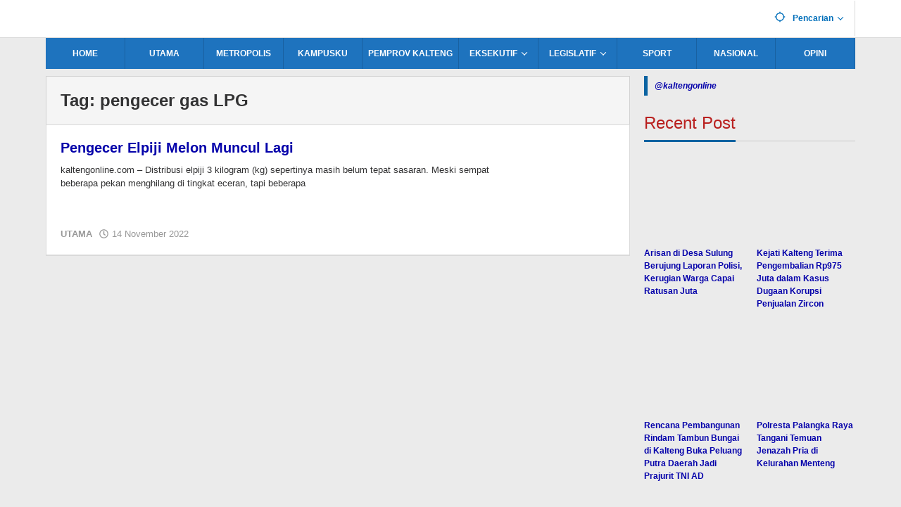

--- FILE ---
content_type: text/html; charset=UTF-8
request_url: https://kaltengonline.com/tag/pengecer-gas-lpg/
body_size: 19788
content:
<!DOCTYPE html><html lang="id"><head itemscope="itemscope" itemtype="https://schema.org/WebSite"><meta charset="UTF-8"><meta name="viewport" content="width=device-width, initial-scale=1"><link rel="profile" href="http://gmpg.org/xfn/11"><meta name='robots' content='index, follow, max-image-preview:large, max-snippet:-1, max-video-preview:-1' /><style>img:is([sizes="auto" i], [sizes^="auto," i]) { contain-intrinsic-size: 3000px 1500px }</style><meta name="apple-mobile-web-app-capable" content="yes"><meta name="mobile-web-app-capable" content="yes"><meta http-equiv="Refresh" content="900" /><meta name="distribution" content="Global" /><meta name="rating" content="General" /><meta name="robots" content="index,follow" /><meta name="googlebot" content="index,follow" /><meta name="googlebot-news" content="index,follow"/><meta name="google-site-verification" content="seySPhGGB84qmdGrnrE2Qy4-tHKZDl6rIJF5_YYPHbE" /><meta name="msvalidate.01" content="99BAF79DBBE6C67F4DCACF0C876CAC5A" /><link rel="apple-touch-icon" sizes="57x57" href="https://cdn-radar.jawapos.com/favicon/kaltengonline/apple-icon-57x57.png"><link rel="apple-touch-icon" sizes="60x60" href="https://cdn-radar.jawapos.com/favicon/kaltengonline/apple-icon-60x60.png"><link rel="apple-touch-icon" sizes="72x72" href="https://cdn-radar.jawapos.com/favicon/kaltengonline/apple-icon-72x72.png"><link rel="apple-touch-icon" sizes="76x76" href="https://cdn-radar.jawapos.com/favicon/kaltengonline/apple-icon-76x76.png"><link rel="apple-touch-icon" sizes="114x114" href="https://cdn-radar.jawapos.com/favicon/kaltengonline/apple-icon-114x114.png"><link rel="apple-touch-icon" sizes="120x120" href="https://cdn-radar.jawapos.com/favicon/kaltengonline/apple-icon-120x120.png"><link rel="apple-touch-icon" sizes="144x144" href="https://cdn-radar.jawapos.com/favicon/kaltengonline/apple-icon-144x144.png"><link rel="apple-touch-icon" sizes="152x152" href="https://cdn-radar.jawapos.com/favicon/kaltengonline/apple-icon-152x152.png"><link rel="apple-touch-icon" sizes="180x180" href="https://cdn-radar.jawapos.com/favicon/kaltengonline/apple-icon-180x180.png"><link rel="apple-touch-startup-image" href="https://cdn-radar.jawapos.com/favicon/kaltengonline/startup-image.png" /><link rel="icon" type="image/png" sizes="192x192"  href="https://cdn-radar.jawapos.com/favicon/kaltengonline/android-icon-192x192.png"><link rel="icon" type="image/png" sizes="32x32" href="https://cdn-radar.jawapos.com/favicon/kaltengonline/favicon-32x32.png"><link rel="icon" type="image/png" sizes="96x96" href="https://cdn-radar.jawapos.com/favicon/kaltengonline/favicon-96x96.png"><link rel="icon" type="image/png" sizes="16x16" href="https://cdn-radar.jawapos.com/favicon/kaltengonline/favicon-16x16.png"><link rel="icon" type="image/icon" href="https://cdn-radar.jawapos.com/favicon/kaltengonline/favicon.ico" /><link rel="shortcut icon" type="image/icon" href="https://cdn-radar.jawapos.com/favicon/kaltengonline/favicon.ico" /><link rel="manifest" href="https://cdn-radar.jawapos.com/favicon/kaltengonline/manifest.json"><link rel="canonical" href="https://kaltengonline.com"> <script type="application/ld+json">{
		  "@context": "https://schema.org",
		  "@type": "WebSite",
		  "url": "https://kaltengonline.com",
		  "name": "KaltengPos",
		  "alternateName": "kaltengonline",
		  "potentialAction": {
			"@type": "SearchAction",
			"target": "https://kaltengonline.com/?s={search_term_string}",
			"query-input": "required name=search_term_string"
		  }
		}</script> <script type="application/ld+json">{
		  "@context": "https://schema.org",
		  "@type": "Organization",
		  "name": "KaltengPos | Media Online Kalimantan Tengah",
		  "description": "Semangat Baru untuk Kalimantan Tengah Lebih Maju.",
		  "url": "https://kaltengonline.com",
		  "logo": "https://cdn-radar.jawapos.com/favicon/kaltengonline/android-icon-192x192.png",
		  "sameAs": [
			"https://www.youtube.com/c/UC-J8a08hIP7h2mSLR9IHB_w"
		  ]
		}</script> <script custom-element="amp-auto-ads" type="litespeed/javascript" data-src="https://cdn.ampproject.org/v0/amp-auto-ads-0.1.js"></script> <script type="litespeed/javascript" data-src='https://www.googletagservices.com/tag/js/gpt.js'></script> <script data-ad-client="ca-pub-2169669932206009" type="litespeed/javascript" data-src="https://pagead2.googlesyndication.com/pagead/js/adsbygoogle.js"></script> <script type="litespeed/javascript" data-src="https://securepubads.g.doubleclick.net/tag/js/gpt.js"></script> <title>pengecer gas LPG Archives - KaltengOnline.com</title><link rel="canonical" href="https://kaltengonline.com/tag/pengecer-gas-lpg/" /><meta property="og:locale" content="id_ID" /><meta property="og:type" content="article" /><meta property="og:title" content="pengecer gas LPG Archives - KaltengOnline.com" /><meta property="og:url" content="https://kaltengonline.com/tag/pengecer-gas-lpg/" /><meta property="og:site_name" content="KaltengOnline.com" /><meta name="twitter:card" content="summary_large_image" /> <script type="application/ld+json" class="yoast-schema-graph">{"@context":"https://schema.org","@graph":[{"@type":"CollectionPage","@id":"https://kaltengonline.com/tag/pengecer-gas-lpg/","url":"https://kaltengonline.com/tag/pengecer-gas-lpg/","name":"pengecer gas LPG Archives - KaltengOnline.com","isPartOf":{"@id":"https://kaltengonline.com/#website"},"primaryImageOfPage":{"@id":"https://kaltengonline.com/tag/pengecer-gas-lpg/#primaryimage"},"image":{"@id":"https://kaltengonline.com/tag/pengecer-gas-lpg/#primaryimage"},"thumbnailUrl":"https://kaltengonline.com/wp-content/uploads/2022/11/13112022-UTAMA-ELPIJI.jpg","breadcrumb":{"@id":"https://kaltengonline.com/tag/pengecer-gas-lpg/#breadcrumb"},"inLanguage":"id"},{"@type":"ImageObject","inLanguage":"id","@id":"https://kaltengonline.com/tag/pengecer-gas-lpg/#primaryimage","url":"https://kaltengonline.com/wp-content/uploads/2022/11/13112022-UTAMA-ELPIJI.jpg","contentUrl":"https://kaltengonline.com/wp-content/uploads/2022/11/13112022-UTAMA-ELPIJI.jpg","width":"673","height":"400","caption":"PENYALURAN TEPAT SASARAN: TPID Kalteng dan PT Pertamina menyalurkan elpiji subsidi kepada warga di sekitar Kompleks Mendawai, Palangka Raya, Jumat (11/11). Setiap pembeli wajib menunjukkan kartu keluarga. Yang berprofesi sebagai PNS atau abdi negara tidak dibolehkan menukar tabung elpiji subsidi seharga Rp22.000 itu."},{"@type":"BreadcrumbList","@id":"https://kaltengonline.com/tag/pengecer-gas-lpg/#breadcrumb","itemListElement":[{"@type":"ListItem","position":1,"name":"kaltengonline.com","item":"https://kaltengonline.com/"},{"@type":"ListItem","position":2,"name":"pengecer gas LPG"}]},{"@type":"WebSite","@id":"https://kaltengonline.com/#website","url":"https://kaltengonline.com/","name":"KaltengOnline.com","description":"Semangat Baru untuk Kalimantan Tengah Lebih Maju","publisher":{"@id":"https://kaltengonline.com/#organization"},"potentialAction":[{"@type":"SearchAction","target":{"@type":"EntryPoint","urlTemplate":"https://kaltengonline.com/?s={search_term_string}"},"query-input":{"@type":"PropertyValueSpecification","valueRequired":true,"valueName":"search_term_string"}}],"inLanguage":"id"},{"@type":"Organization","@id":"https://kaltengonline.com/#organization","name":"kaltengonline.com","url":"https://kaltengonline.com/","logo":{"@type":"ImageObject","inLanguage":"id","@id":"https://kaltengonline.com/#/schema/logo/image/","url":"https://kaltengonline.com/wp-content/uploads/2021/04/kop-kaltengonline-2-1.jpg","contentUrl":"https://kaltengonline.com/wp-content/uploads/2021/04/kop-kaltengonline-2-1.jpg","width":993,"height":198,"caption":"kaltengonline.com"},"image":{"@id":"https://kaltengonline.com/#/schema/logo/image/"}}]}</script> <link rel='dns-prefetch' href='//www.googletagmanager.com' /><link rel="alternate" type="application/rss+xml" title="KaltengOnline.com &raquo; Feed" href="https://kaltengonline.com/feed/" /><link rel="alternate" type="application/rss+xml" title="KaltengOnline.com &raquo; pengecer gas LPG Umpan Tag" href="https://kaltengonline.com/tag/pengecer-gas-lpg/feed/" /><style>.lazyload,
			.lazyloading {
				max-width: 100%;
			}</style><link data-optimized="2" rel="stylesheet" href="https://kaltengonline.com/wp-content/litespeed/css/3c15529a76d173962c6bc21ff0ec4248.css?ver=41faf" /><style id='classic-theme-styles-inline-css' type='text/css'>/*! This file is auto-generated */
.wp-block-button__link{color:#fff;background-color:#32373c;border-radius:9999px;box-shadow:none;text-decoration:none;padding:calc(.667em + 2px) calc(1.333em + 2px);font-size:1.125em}.wp-block-file__button{background:#32373c;color:#fff;text-decoration:none}</style><style id='global-styles-inline-css' type='text/css'>:root{--wp--preset--aspect-ratio--square: 1;--wp--preset--aspect-ratio--4-3: 4/3;--wp--preset--aspect-ratio--3-4: 3/4;--wp--preset--aspect-ratio--3-2: 3/2;--wp--preset--aspect-ratio--2-3: 2/3;--wp--preset--aspect-ratio--16-9: 16/9;--wp--preset--aspect-ratio--9-16: 9/16;--wp--preset--color--black: #000000;--wp--preset--color--cyan-bluish-gray: #abb8c3;--wp--preset--color--white: #ffffff;--wp--preset--color--pale-pink: #f78da7;--wp--preset--color--vivid-red: #cf2e2e;--wp--preset--color--luminous-vivid-orange: #ff6900;--wp--preset--color--luminous-vivid-amber: #fcb900;--wp--preset--color--light-green-cyan: #7bdcb5;--wp--preset--color--vivid-green-cyan: #00d084;--wp--preset--color--pale-cyan-blue: #8ed1fc;--wp--preset--color--vivid-cyan-blue: #0693e3;--wp--preset--color--vivid-purple: #9b51e0;--wp--preset--gradient--vivid-cyan-blue-to-vivid-purple: linear-gradient(135deg,rgba(6,147,227,1) 0%,rgb(155,81,224) 100%);--wp--preset--gradient--light-green-cyan-to-vivid-green-cyan: linear-gradient(135deg,rgb(122,220,180) 0%,rgb(0,208,130) 100%);--wp--preset--gradient--luminous-vivid-amber-to-luminous-vivid-orange: linear-gradient(135deg,rgba(252,185,0,1) 0%,rgba(255,105,0,1) 100%);--wp--preset--gradient--luminous-vivid-orange-to-vivid-red: linear-gradient(135deg,rgba(255,105,0,1) 0%,rgb(207,46,46) 100%);--wp--preset--gradient--very-light-gray-to-cyan-bluish-gray: linear-gradient(135deg,rgb(238,238,238) 0%,rgb(169,184,195) 100%);--wp--preset--gradient--cool-to-warm-spectrum: linear-gradient(135deg,rgb(74,234,220) 0%,rgb(151,120,209) 20%,rgb(207,42,186) 40%,rgb(238,44,130) 60%,rgb(251,105,98) 80%,rgb(254,248,76) 100%);--wp--preset--gradient--blush-light-purple: linear-gradient(135deg,rgb(255,206,236) 0%,rgb(152,150,240) 100%);--wp--preset--gradient--blush-bordeaux: linear-gradient(135deg,rgb(254,205,165) 0%,rgb(254,45,45) 50%,rgb(107,0,62) 100%);--wp--preset--gradient--luminous-dusk: linear-gradient(135deg,rgb(255,203,112) 0%,rgb(199,81,192) 50%,rgb(65,88,208) 100%);--wp--preset--gradient--pale-ocean: linear-gradient(135deg,rgb(255,245,203) 0%,rgb(182,227,212) 50%,rgb(51,167,181) 100%);--wp--preset--gradient--electric-grass: linear-gradient(135deg,rgb(202,248,128) 0%,rgb(113,206,126) 100%);--wp--preset--gradient--midnight: linear-gradient(135deg,rgb(2,3,129) 0%,rgb(40,116,252) 100%);--wp--preset--font-size--small: 13px;--wp--preset--font-size--medium: 20px;--wp--preset--font-size--large: 36px;--wp--preset--font-size--x-large: 42px;--wp--preset--spacing--20: 0.44rem;--wp--preset--spacing--30: 0.67rem;--wp--preset--spacing--40: 1rem;--wp--preset--spacing--50: 1.5rem;--wp--preset--spacing--60: 2.25rem;--wp--preset--spacing--70: 3.38rem;--wp--preset--spacing--80: 5.06rem;--wp--preset--shadow--natural: 6px 6px 9px rgba(0, 0, 0, 0.2);--wp--preset--shadow--deep: 12px 12px 50px rgba(0, 0, 0, 0.4);--wp--preset--shadow--sharp: 6px 6px 0px rgba(0, 0, 0, 0.2);--wp--preset--shadow--outlined: 6px 6px 0px -3px rgba(255, 255, 255, 1), 6px 6px rgba(0, 0, 0, 1);--wp--preset--shadow--crisp: 6px 6px 0px rgba(0, 0, 0, 1);}:where(.is-layout-flex){gap: 0.5em;}:where(.is-layout-grid){gap: 0.5em;}body .is-layout-flex{display: flex;}.is-layout-flex{flex-wrap: wrap;align-items: center;}.is-layout-flex > :is(*, div){margin: 0;}body .is-layout-grid{display: grid;}.is-layout-grid > :is(*, div){margin: 0;}:where(.wp-block-columns.is-layout-flex){gap: 2em;}:where(.wp-block-columns.is-layout-grid){gap: 2em;}:where(.wp-block-post-template.is-layout-flex){gap: 1.25em;}:where(.wp-block-post-template.is-layout-grid){gap: 1.25em;}.has-black-color{color: var(--wp--preset--color--black) !important;}.has-cyan-bluish-gray-color{color: var(--wp--preset--color--cyan-bluish-gray) !important;}.has-white-color{color: var(--wp--preset--color--white) !important;}.has-pale-pink-color{color: var(--wp--preset--color--pale-pink) !important;}.has-vivid-red-color{color: var(--wp--preset--color--vivid-red) !important;}.has-luminous-vivid-orange-color{color: var(--wp--preset--color--luminous-vivid-orange) !important;}.has-luminous-vivid-amber-color{color: var(--wp--preset--color--luminous-vivid-amber) !important;}.has-light-green-cyan-color{color: var(--wp--preset--color--light-green-cyan) !important;}.has-vivid-green-cyan-color{color: var(--wp--preset--color--vivid-green-cyan) !important;}.has-pale-cyan-blue-color{color: var(--wp--preset--color--pale-cyan-blue) !important;}.has-vivid-cyan-blue-color{color: var(--wp--preset--color--vivid-cyan-blue) !important;}.has-vivid-purple-color{color: var(--wp--preset--color--vivid-purple) !important;}.has-black-background-color{background-color: var(--wp--preset--color--black) !important;}.has-cyan-bluish-gray-background-color{background-color: var(--wp--preset--color--cyan-bluish-gray) !important;}.has-white-background-color{background-color: var(--wp--preset--color--white) !important;}.has-pale-pink-background-color{background-color: var(--wp--preset--color--pale-pink) !important;}.has-vivid-red-background-color{background-color: var(--wp--preset--color--vivid-red) !important;}.has-luminous-vivid-orange-background-color{background-color: var(--wp--preset--color--luminous-vivid-orange) !important;}.has-luminous-vivid-amber-background-color{background-color: var(--wp--preset--color--luminous-vivid-amber) !important;}.has-light-green-cyan-background-color{background-color: var(--wp--preset--color--light-green-cyan) !important;}.has-vivid-green-cyan-background-color{background-color: var(--wp--preset--color--vivid-green-cyan) !important;}.has-pale-cyan-blue-background-color{background-color: var(--wp--preset--color--pale-cyan-blue) !important;}.has-vivid-cyan-blue-background-color{background-color: var(--wp--preset--color--vivid-cyan-blue) !important;}.has-vivid-purple-background-color{background-color: var(--wp--preset--color--vivid-purple) !important;}.has-black-border-color{border-color: var(--wp--preset--color--black) !important;}.has-cyan-bluish-gray-border-color{border-color: var(--wp--preset--color--cyan-bluish-gray) !important;}.has-white-border-color{border-color: var(--wp--preset--color--white) !important;}.has-pale-pink-border-color{border-color: var(--wp--preset--color--pale-pink) !important;}.has-vivid-red-border-color{border-color: var(--wp--preset--color--vivid-red) !important;}.has-luminous-vivid-orange-border-color{border-color: var(--wp--preset--color--luminous-vivid-orange) !important;}.has-luminous-vivid-amber-border-color{border-color: var(--wp--preset--color--luminous-vivid-amber) !important;}.has-light-green-cyan-border-color{border-color: var(--wp--preset--color--light-green-cyan) !important;}.has-vivid-green-cyan-border-color{border-color: var(--wp--preset--color--vivid-green-cyan) !important;}.has-pale-cyan-blue-border-color{border-color: var(--wp--preset--color--pale-cyan-blue) !important;}.has-vivid-cyan-blue-border-color{border-color: var(--wp--preset--color--vivid-cyan-blue) !important;}.has-vivid-purple-border-color{border-color: var(--wp--preset--color--vivid-purple) !important;}.has-vivid-cyan-blue-to-vivid-purple-gradient-background{background: var(--wp--preset--gradient--vivid-cyan-blue-to-vivid-purple) !important;}.has-light-green-cyan-to-vivid-green-cyan-gradient-background{background: var(--wp--preset--gradient--light-green-cyan-to-vivid-green-cyan) !important;}.has-luminous-vivid-amber-to-luminous-vivid-orange-gradient-background{background: var(--wp--preset--gradient--luminous-vivid-amber-to-luminous-vivid-orange) !important;}.has-luminous-vivid-orange-to-vivid-red-gradient-background{background: var(--wp--preset--gradient--luminous-vivid-orange-to-vivid-red) !important;}.has-very-light-gray-to-cyan-bluish-gray-gradient-background{background: var(--wp--preset--gradient--very-light-gray-to-cyan-bluish-gray) !important;}.has-cool-to-warm-spectrum-gradient-background{background: var(--wp--preset--gradient--cool-to-warm-spectrum) !important;}.has-blush-light-purple-gradient-background{background: var(--wp--preset--gradient--blush-light-purple) !important;}.has-blush-bordeaux-gradient-background{background: var(--wp--preset--gradient--blush-bordeaux) !important;}.has-luminous-dusk-gradient-background{background: var(--wp--preset--gradient--luminous-dusk) !important;}.has-pale-ocean-gradient-background{background: var(--wp--preset--gradient--pale-ocean) !important;}.has-electric-grass-gradient-background{background: var(--wp--preset--gradient--electric-grass) !important;}.has-midnight-gradient-background{background: var(--wp--preset--gradient--midnight) !important;}.has-small-font-size{font-size: var(--wp--preset--font-size--small) !important;}.has-medium-font-size{font-size: var(--wp--preset--font-size--medium) !important;}.has-large-font-size{font-size: var(--wp--preset--font-size--large) !important;}.has-x-large-font-size{font-size: var(--wp--preset--font-size--x-large) !important;}
:where(.wp-block-post-template.is-layout-flex){gap: 1.25em;}:where(.wp-block-post-template.is-layout-grid){gap: 1.25em;}
:where(.wp-block-columns.is-layout-flex){gap: 2em;}:where(.wp-block-columns.is-layout-grid){gap: 2em;}
:root :where(.wp-block-pullquote){font-size: 1.5em;line-height: 1.6;}</style><style id='majalahpro-style-inline-css' type='text/css'>body{color:#323233;font-family:"Helvetica Neue",sans-serif;}kbd,a.button,button,.button,button.button,input[type="button"],input[type="reset"],input[type="submit"],#infinite-handle span,ol.comment-list li div.reply .comment-reply-link,#cancel-comment-reply-link,.tagcloud a,.tagcloud ul,ul.page-numbers li span.page-numbers,.prevnextpost-links a .prevnextpost,.page-links .page-link-number,.sidr,#navigationamp,.firstpage-title,.gmr-ajax-tab > li > a.js-tabs__title-active,.gmr-ajax-tab > li > a.js-tabs__title-active:focus,.gmr-ajax-tab > li > a.js-tabs__title-active:hover,#secondary-slider .splide__slide.is-active{background-color:#0b63a1;}#primary-menu .sub-menu-search,#primary-menu .sub-menu,#primary-menu .children,.gmr-ajax-loader{border-bottom-color:#0b63a1;}blockquote,a.button,button,.button,button.button,input[type="button"],input[type="reset"],input[type="submit"],.gmr-theme div.sharedaddy h3.sd-title:before,.bypostauthor > .comment-body,ol.comment-list li .comment-meta:after,.widget-title span{border-color:#0b63a1;}.gmr-meta-topic a,h3.widget-title,h3.related-title,.gmr-owl-carousel .gmr-slide-topic a,.gmr-module-slide-topic a{color:#b9201f;}#secondary-slider{border-top-color:#b9201f;}.gmr-owl-carousel .gmr-slide-topic a,.gmr-firstbox-content{border-color:#b9201f;}a{color:#0401aa;}.gmr-secondmenu #primary-menu > li.page_item_has_children > a:after,.gmr-secondmenu #primary-menu > li.menu-item-has-children > a:after,.gmr-secondmenu #primary-menu .sub-menu-search > li.page_item_has_children > a:after,.gmr-secondmenu #primary-menu .sub-menu-search > li.menu-item-has-children > a:after,.gmr-secondmenu #primary-menu .sub-menu > li.page_item_has_children > a:after,.gmr-secondmenu #primary-menu .sub-menu > li.menu-item-has-children > a:after,.gmr-secondmenu #primary-menu .children > li.page_item_has_children > a:after,.gmr-secondmenu #primary-menu .children > li.menu-item-has-children > a:after{border-color:#0401aa;}a:hover,a:focus,a:active{color:#0b63a1;}.gmr-topnavmenu #primary-menu > li.page_item_has_children:hover > a:after,.gmr-topnavmenu #primary-menu > li.menu-item-has-children:hover > a:after{border-color:#0b63a1;}.site-title a{color:#0b63a1;}.site-description{color:#999999;}.gmr-logo{margin-top:8px;}.gmr-menuwrap,.gmr-sticky .top-header.sticky-menu,.gmr-mainmenu #primary-menu .sub-menu,.gmr-mainmenu #primary-menu .children{background-color:#1e73be;}#gmr-responsive-menu,.gmr-mainmenu #primary-menu > li > a{color:#ffffff;}.gmr-mainmenu #primary-menu > li.menu-border > a span,.gmr-mainmenu #primary-menu > li.page_item_has_children > a:after,.gmr-mainmenu #primary-menu > li.menu-item-has-children > a:after,.gmr-mainmenu #primary-menu .sub-menu-search > li.page_item_has_children > a:after,.gmr-mainmenu #primary-menu .sub-menu-search > li.menu-item-has-children > a:after,.gmr-mainmenu #primary-menu .sub-menu > li.page_item_has_children > a:after,.gmr-mainmenu #primary-menu .sub-menu > li.menu-item-has-children > a:after,.gmr-mainmenu #primary-menu .children > li.page_item_has_children > a:after,.gmr-mainmenu #primary-menu .children > li.menu-item-has-children > a:after{border-color:#ffffff;}#gmr-responsive-menu:hover,.gmr-mainmenu #primary-menu > li:hover > a,.gmr-mainmenu #primary-menu .current-menu-item > a,.gmr-mainmenu #primary-menu .current-menu-ancestor > a,.gmr-mainmenu #primary-menu .current_page_item > a,.gmr-mainmenu #primary-menu .current_page_ancestor > a,.gmr-mainmenu .search-trigger .gmr-icon:hover{color:#ffffff;}.gmr-mainmenu #primary-menu > li.menu-border:hover > a span,.gmr-mainmenu #primary-menu > li.menu-border.current-menu-item > a span,.gmr-mainmenu #primary-menu > li.menu-border.current-menu-ancestor > a span,.gmr-mainmenu #primary-menu > li.menu-border.current_page_item > a span,.gmr-mainmenu #primary-menu > li.menu-border.current_page_ancestor > a span,.gmr-mainmenu #primary-menu > li.page_item_has_children:hover > a:after,.gmr-mainmenu #primary-menu > li.menu-item-has-children:hover > a:after{border-color:#ffffff;}.gmr-mainmenu #primary-menu > li:hover > a,.gmr-mainmenu #primary-menu .current-menu-item > a,.gmr-mainmenu #primary-menu .current-menu-ancestor > a,.gmr-mainmenu #primary-menu .current_page_item > a,.gmr-mainmenu #primary-menu .current_page_ancestor > a{background-color:#0b63a1;}.gmr-topnavwrap{background-color:#ffffff;}#gmr-topnavresponsive-menu svg,.gmr-topnavmenu #primary-menu > li > a,.gmr-social-icon ul > li > a,.search-trigger .gmr-icon{color:#016fba;}.gmr-topnavmenu #primary-menu > li.menu-border > a span,.gmr-topnavmenu #primary-menu > li.page_item_has_children > a:after,.gmr-topnavmenu #primary-menu > li.menu-item-has-children > a:after,.gmr-topnavmenu #primary-menu .sub-menu-search > li.page_item_has_children > a:after,.gmr-topnavmenu #primary-menu .sub-menu-search > li.menu-item-has-children > a:after,.gmr-topnavmenu #primary-menu .sub-menu > li.page_item_has_children > a:after,.gmr-topnavmenu #primary-menu .sub-menu > li.menu-item-has-children > a:after,.gmr-topnavmenu #primary-menu .children > li.page_item_has_children > a:after,.gmr-topnavmenu #primary-menu .children > li.menu-item-has-children > a:after{border-color:#016fba;}#gmr-topnavresponsive-menu:hover,.gmr-topnavmenu #primary-menu > li:hover > a,.gmr-topnavmenu #primary-menu .current-menu-item > a,.gmr-topnavmenu #primary-menu .current-menu-ancestor > a,.gmr-topnavmenu #primary-menu .current_page_item > a,.gmr-topnavmenu #primary-menu .current_page_ancestor > a,.gmr-social-icon ul > li > a:hover{color:#0b63a1;}.gmr-topnavmenu #primary-menu > li.menu-border:hover > a span,.gmr-topnavmenu #primary-menu > li.menu-border.current-menu-item > a span,.gmr-topnavmenu #primary-menu > li.menu-border.current-menu-ancestor > a span,.gmr-topnavmenu #primary-menu > li.menu-border.current_page_item > a span,.gmr-topnavmenu #primary-menu > li.menu-border.current_page_ancestor > a span,.gmr-topnavmenu #primary-menu > li.page_item_has_children:hover > a:after,.gmr-topnavmenu #primary-menu > li.menu-item-has-children:hover > a:after{border-color:#0b63a1;}.page-title,.breadcrumbs,.gmr-authorbox,.module-slide-tabs,.related-title{background-color:#f5f5f5;}.site-main,.gmr-infinite-selector.gmr-related-infinite #gmr-main-load .item-infinite .item-box,.majalahpro-core-related-post .gmr-newinfinite{background-color:#ffffff;}h1,h2,h3,h4,h5,h6,.h1,.h2,.h3,.h4,.h5,.h6,.site-title,#gmr-responsive-menu,.gmr-mainmenu #primary-menu > li > a{font-family:helvetica, arial, sans-serif;}body,.gmr-gallery-related ul li,.gmr-module-posts ul li{font-weight:700;font-size:12px;}.entry-content-single{font-size:14px;}h1{font-size:28px;}h2{font-size:20px;}h3{font-size:20px;}h4{font-size:20px;}h5{font-size:20px;}h6{font-size:20px;}.widget-footer{background-color:#ffffff;}.site-footer{color:#323233;}.site-footer a{color:#999;}.site-footer a:hover{color:#999;}</style> <script type="litespeed/javascript" data-src="https://kaltengonline.com/wp-includes/js/jquery/jquery.min.js" id="jquery-core-js"></script> <script type="litespeed/javascript" data-src="https://www.googletagmanager.com/gtag/js?id=G-GDZXKDWLW4" id="google_gtagjs-js"></script> <link rel="https://api.w.org/" href="https://kaltengonline.com/wp-json/" /><link rel="alternate" title="JSON" type="application/json" href="https://kaltengonline.com/wp-json/wp/v2/tags/3189" /><link rel="EditURI" type="application/rsd+xml" title="RSD" href="https://kaltengonline.com/xmlrpc.php?rsd" /><meta name="generator" content="WordPress 6.8.3" /><meta name="generator" content="Site Kit by Google 1.165.0" /><style>.unselectable
{
-moz-user-select:none;
-webkit-user-select:none;
cursor: default;
}
html
{
-webkit-touch-callout: none;
-webkit-user-select: none;
-khtml-user-select: none;
-moz-user-select: none;
-ms-user-select: none;
user-select: none;
-webkit-tap-highlight-color: rgba(0,0,0,0);
}</style><style>.no-js img.lazyload {
				display: none;
			}

			figure.wp-block-image img.lazyloading {
				min-width: 150px;
			}

			.lazyload,
			.lazyloading {
				--smush-placeholder-width: 100px;
				--smush-placeholder-aspect-ratio: 1/1;
				width: var(--smush-image-width, var(--smush-placeholder-width)) !important;
				aspect-ratio: var(--smush-image-aspect-ratio, var(--smush-placeholder-aspect-ratio)) !important;
			}

						.lazyload, .lazyloading {
				opacity: 0;
			}

			.lazyloaded {
				opacity: 1;
				transition: opacity 400ms;
				transition-delay: 0ms;
			}</style><link rel="icon" href="https://kaltengonline.com/wp-content/uploads/2025/03/cropped-logo-kaltengonline-32x32.jpeg" sizes="32x32" /><link rel="icon" href="https://kaltengonline.com/wp-content/uploads/2025/03/cropped-logo-kaltengonline-192x192.jpeg" sizes="192x192" /><link rel="apple-touch-icon" href="https://kaltengonline.com/wp-content/uploads/2025/03/cropped-logo-kaltengonline-180x180.jpeg" /><meta name="msapplication-TileImage" content="https://kaltengonline.com/wp-content/uploads/2025/03/cropped-logo-kaltengonline-270x270.jpeg" /><style type="text/css" id="wp-custom-css">/* Menu: stabil, tidak condong kanan */
.main-navigation ul,
#site-navigation ul,
.navbar ul{
  display:flex;
  justify-content:center; /* pusatkan keseluruhan */
  width:100%;
  padding:0;
  margin:0;
}

/* Setiap item dapat porsi lebar yang sama */
.main-navigation ul li,
#site-navigation ul li,
.navbar ul li{
  flex:1;                 /* BAGI RATA */
  text-align:center;      /* Teks ditengah per item */
}

/* Link rapi */
.main-navigation ul li a,
#site-navigation ul li a,
.navbar ul li a{
  display:block;
  padding:12px 8px;       /* jangan kegedean, biar gak geser kanan */
  white-space:nowrap;
}</style></head><body class="archive tag tag-pengecer-gas-lpg tag-3189 wp-theme-majalahpro unselectable gmr-theme idtheme kentooz gmr-sticky group-blog hfeed" itemscope="itemscope" itemtype="https://schema.org/WebPage"> <noscript> <iframe data-src="https://www.googletagmanager.com/ns.html?id=GTM-MDH4TPF" height="0" width="0" style="display:none;visibility:hidden" src="[data-uri]" class="lazyload" data-load-mode="1"></iframe> </noscript> <noscript><iframe data-src="https://www.googletagmanager.com/ns.html?id=GTM-MQ877JLK"
height="0" width="0" style="display:none;visibility:hidden" src="[data-uri]" class="lazyload" data-load-mode="1"></iframe></noscript> <a class="skip-link screen-reader-text" href="#main">Lewati ke konten</a><div class="top-header-second"><div class="gmr-topnavwrap clearfix"><div class="container"><div class="gmr-list-table"><div class="gmr-table-row"><div class="gmr-table-cell gmr-table-logo"><div class="gmr-mobilelogo"><div class="gmr-logo"><a href="https://kaltengonline.com/" class="custom-logo-link" itemprop="url" title="KaltengOnline.com"><img data-src="https://kaltengonline.com/wp-content/uploads/2025/03/png-logo_kaltengonline_baru-removebg-preview.png" alt="KaltengOnline.com" title="KaltengOnline.com" src="[data-uri]" class="lazyload" style="--smush-placeholder-width: 1075px; --smush-placeholder-aspect-ratio: 1075/232;" /></a></div></div></div><div class="gmr-table-cell gmr-table-menu"> <a id="gmr-topnavresponsive-menu" href="#menus" title="Menus" rel="nofollow"><svg xmlns="http://www.w3.org/2000/svg" xmlns:xlink="http://www.w3.org/1999/xlink" aria-hidden="true" role="img" style="vertical-align: -0.125em;" width="1em" height="1em" preserveAspectRatio="xMidYMid meet" viewBox="0 0 24 24"><path d="M3 18h18v-2H3v2zm0-5h18v-2H3v2zm0-7v2h18V6H3z" fill="currentColor"/></svg></a><div class="close-topnavmenu-wrap"><a id="close-topnavmenu-button" rel="nofollow" href="#"><svg xmlns="http://www.w3.org/2000/svg" xmlns:xlink="http://www.w3.org/1999/xlink" aria-hidden="true" role="img" width="1em" height="1em" preserveAspectRatio="xMidYMid meet" viewBox="0 0 24 24"><g fill="currentColor"><path d="M12 2a10 10 0 1 0 10 10A10 10 0 0 0 12 2zm0 18a8 8 0 1 1 8-8a8 8 0 0 1-8 8z"/><path d="M14.71 9.29a1 1 0 0 0-1.42 0L12 10.59l-1.29-1.3a1 1 0 0 0-1.42 1.42l1.3 1.29l-1.3 1.29a1 1 0 0 0 0 1.42a1 1 0 0 0 1.42 0l1.29-1.3l1.29 1.3a1 1 0 0 0 1.42 0a1 1 0 0 0 0-1.42L13.41 12l1.3-1.29a1 1 0 0 0 0-1.42z"/></g></svg></a></div><nav id="site-navigation" class="gmr-topnavmenu pull-right" role="navigation" itemscope="itemscope" itemtype="https://schema.org/SiteNavigationElement"><ul id="primary-menu" class="menu"><li class="menu-item menu-item-type-custom menu-item-object-custom menu-item-has-children gmr-search"><a href="#" title="Pencarian" rel="nofollow" itemprop="url"><svg xmlns="http://www.w3.org/2000/svg" xmlns:xlink="http://www.w3.org/1999/xlink" aria-hidden="true" role="img" style="vertical-align: -0.125em;" width="1em" height="1em" preserveAspectRatio="xMidYMid meet" viewBox="0 0 24 24"><path d="M20.94 11A8.994 8.994 0 0 0 13 3.06V1h-2v2.06A8.994 8.994 0 0 0 3.06 11H1v2h2.06A8.994 8.994 0 0 0 11 20.94V23h2v-2.06A8.994 8.994 0 0 0 20.94 13H23v-2h-2.06zM12 19c-3.87 0-7-3.13-7-7s3.13-7 7-7s7 3.13 7 7s-3.13 7-7 7z" fill="currentColor"/></svg><span itemprop="name">Pencarian</span></a><ul class="sub-menu-search"><li id="menu-item-search" class="menu-item menu-item-type-custom menu-item-object-custom menu-item-search"><form method="get" class="gmr-searchform searchform" action="https://kaltengonline.com/"><input type="text" name="s" id="s" placeholder="Pencarian" /></form></li></ul></li></ul></nav></div></div></div></div></div></div><header id="masthead" class="site-header" role="banner" itemscope="itemscope" itemtype="https://schema.org/WPHeader"><div class="top-header"><div class="container"><div class="gmr-menuwrap clearfix"><nav id="site-navigation" class="gmr-mainmenu" role="navigation" itemscope="itemscope" itemtype="https://schema.org/SiteNavigationElement"><ul id="primary-menu" class="menu"><li id="menu-item-93135" class="menu-item menu-item-type-custom menu-item-object-custom menu-item-home menu-item-93135"><a href="https://kaltengonline.com/" itemprop="url"><span itemprop="name">HOME</span></a></li><li id="menu-item-266" class="menu-item menu-item-type-taxonomy menu-item-object-category menu-item-266"><a href="https://kaltengonline.com/berita-utama/" itemprop="url"><span itemprop="name">UTAMA</span></a></li><li id="menu-item-157" class="menu-item menu-item-type-taxonomy menu-item-object-category menu-item-157"><a href="https://kaltengonline.com/metropolis/" itemprop="url"><span itemprop="name">METROPOLIS</span></a></li><li id="menu-item-6635" class="menu-item menu-item-type-taxonomy menu-item-object-category menu-item-6635"><a href="https://kaltengonline.com/kampusku/" itemprop="url"><span itemprop="name">KAMPUSKU</span></a></li><li id="menu-item-4487" class="menu-item menu-item-type-taxonomy menu-item-object-category menu-item-4487"><a href="https://kaltengonline.com/pemprov-kalteng/" itemprop="url"><span itemprop="name">PEMPROV KALTENG</span></a></li><li id="menu-item-191" class="menu-item menu-item-type-taxonomy menu-item-object-category menu-item-has-children menu-item-191"><a href="https://kaltengonline.com/eksekutif/" itemprop="url"><span itemprop="name">EKSEKUTIF</span></a><ul class="sub-menu"><li id="menu-item-342" class="menu-item menu-item-type-taxonomy menu-item-object-category menu-item-342"><a href="https://kaltengonline.com/eksekutif/palangkaraya/" itemprop="url"><span itemprop="name">Palangka Raya</span></a></li><li id="menu-item-343" class="menu-item menu-item-type-taxonomy menu-item-object-category menu-item-343"><a href="https://kaltengonline.com/eksekutif/kotim/" itemprop="url"><span itemprop="name">Kotawaringin Timur</span></a></li><li id="menu-item-344" class="menu-item menu-item-type-taxonomy menu-item-object-category menu-item-344"><a href="https://kaltengonline.com/eksekutif/kobar/" itemprop="url"><span itemprop="name">Kotawaringin Barat</span></a></li><li id="menu-item-345" class="menu-item menu-item-type-taxonomy menu-item-object-category menu-item-345"><a href="https://kaltengonline.com/eksekutif/kapuas/" itemprop="url"><span itemprop="name">Kapuas</span></a></li><li id="menu-item-346" class="menu-item menu-item-type-taxonomy menu-item-object-category menu-item-346"><a href="https://kaltengonline.com/eksekutif/pulpis/" itemprop="url"><span itemprop="name">Pulang Pisau</span></a></li><li id="menu-item-347" class="menu-item menu-item-type-taxonomy menu-item-object-category menu-item-347"><a href="https://kaltengonline.com/eksekutif/barito-utara/" itemprop="url"><span itemprop="name">Barito Utara</span></a></li><li id="menu-item-349" class="menu-item menu-item-type-taxonomy menu-item-object-category menu-item-349"><a href="https://kaltengonline.com/eksekutif/barito-timur/" itemprop="url"><span itemprop="name">Barito Timur</span></a></li><li id="menu-item-348" class="menu-item menu-item-type-taxonomy menu-item-object-category menu-item-348"><a href="https://kaltengonline.com/eksekutif/barito-selatan/" itemprop="url"><span itemprop="name">Barito Selatan</span></a></li><li id="menu-item-350" class="menu-item menu-item-type-taxonomy menu-item-object-category menu-item-350"><a href="https://kaltengonline.com/eksekutif/sukamara/" itemprop="url"><span itemprop="name">Sukamara</span></a></li><li id="menu-item-351" class="menu-item menu-item-type-taxonomy menu-item-object-category menu-item-351"><a href="https://kaltengonline.com/eksekutif/seruyan/" itemprop="url"><span itemprop="name">Seruyan</span></a></li><li id="menu-item-352" class="menu-item menu-item-type-taxonomy menu-item-object-category menu-item-352"><a href="https://kaltengonline.com/eksekutif/lamandau/" itemprop="url"><span itemprop="name">Lamandau</span></a></li><li id="menu-item-353" class="menu-item menu-item-type-taxonomy menu-item-object-category menu-item-353"><a href="https://kaltengonline.com/eksekutif/gunung-mas/" itemprop="url"><span itemprop="name">Gunung Mas</span></a></li><li id="menu-item-354" class="menu-item menu-item-type-taxonomy menu-item-object-category menu-item-354"><a href="https://kaltengonline.com/eksekutif/murung-raya/" itemprop="url"><span itemprop="name">Murung Raya</span></a></li><li id="menu-item-6431" class="menu-item menu-item-type-taxonomy menu-item-object-category menu-item-6431"><a href="https://kaltengonline.com/eksekutif/katingan/" itemprop="url"><span itemprop="name">Katingan</span></a></li></ul></li><li id="menu-item-192" class="menu-item menu-item-type-taxonomy menu-item-object-category menu-item-has-children menu-item-192"><a href="https://kaltengonline.com/legislatif/" itemprop="url"><span itemprop="name">LEGISLATIF</span></a><ul class="sub-menu"><li id="menu-item-1964" class="menu-item menu-item-type-taxonomy menu-item-object-category menu-item-1964"><a href="https://kaltengonline.com/dprd-kalteng/" itemprop="url"><span itemprop="name">DPRD Kalteng</span></a></li><li id="menu-item-217" class="menu-item menu-item-type-taxonomy menu-item-object-category menu-item-217"><a href="https://kaltengonline.com/legislatif/dprd-palangkaraya/" itemprop="url"><span itemprop="name">DPRD Palangka Raya</span></a></li><li id="menu-item-232" class="menu-item menu-item-type-taxonomy menu-item-object-category menu-item-232"><a href="https://kaltengonline.com/legislatif/dprd-katingan/" itemprop="url"><span itemprop="name">DPRD Katingan</span></a></li><li id="menu-item-223" class="menu-item menu-item-type-taxonomy menu-item-object-category menu-item-223"><a href="https://kaltengonline.com/legislatif/dprd-barito-utara/" itemprop="url"><span itemprop="name">DPRD Barito Utara</span></a></li><li id="menu-item-224" class="menu-item menu-item-type-taxonomy menu-item-object-category menu-item-224"><a href="https://kaltengonline.com/legislatif/dprd-barito-selatan/" itemprop="url"><span itemprop="name">DPRD Barito Selatan</span></a></li><li id="menu-item-226" class="menu-item menu-item-type-taxonomy menu-item-object-category menu-item-226"><a href="https://kaltengonline.com/legislatif/dprd-sukamara/" itemprop="url"><span itemprop="name">DPRD Sukamara</span></a></li><li id="menu-item-228" class="menu-item menu-item-type-taxonomy menu-item-object-category menu-item-228"><a href="https://kaltengonline.com/legislatif/dprd-seruyan/" itemprop="url"><span itemprop="name">DPRD Seruyan</span></a></li><li id="menu-item-229" class="menu-item menu-item-type-taxonomy menu-item-object-category menu-item-229"><a href="https://kaltengonline.com/legislatif/dprd-lamandau/" itemprop="url"><span itemprop="name">DPRD Lamandau</span></a></li><li id="menu-item-230" class="menu-item menu-item-type-taxonomy menu-item-object-category menu-item-230"><a href="https://kaltengonline.com/legislatif/dprd-gunung-mas/" itemprop="url"><span itemprop="name">DPRD Gunung Mas</span></a></li><li id="menu-item-231" class="menu-item menu-item-type-taxonomy menu-item-object-category menu-item-231"><a href="https://kaltengonline.com/legislatif/dprd-murung-raya/" itemprop="url"><span itemprop="name">DPRD Murung Raya</span></a></li><li id="menu-item-218" class="menu-item menu-item-type-taxonomy menu-item-object-category menu-item-218"><a href="https://kaltengonline.com/legislatif/dprd-kotim/" itemprop="url"><span itemprop="name">DPRD Kotawaringin Timur</span></a></li><li id="menu-item-219" class="menu-item menu-item-type-taxonomy menu-item-object-category menu-item-219"><a href="https://kaltengonline.com/legislatif/dprd-kobar/" itemprop="url"><span itemprop="name">DPRD Kotawaringin Barat</span></a></li><li id="menu-item-220" class="menu-item menu-item-type-taxonomy menu-item-object-category menu-item-220"><a href="https://kaltengonline.com/legislatif/dprd-kapuas/" itemprop="url"><span itemprop="name">DPRD Kapuas</span></a></li><li id="menu-item-221" class="menu-item menu-item-type-taxonomy menu-item-object-category menu-item-221"><a href="https://kaltengonline.com/legislatif/dprd-puplis/" itemprop="url"><span itemprop="name">DPRD Pulang Pisau</span></a></li><li id="menu-item-225" class="menu-item menu-item-type-taxonomy menu-item-object-category menu-item-225"><a href="https://kaltengonline.com/legislatif/dprd-barito-timur/" itemprop="url"><span itemprop="name">DPRD Barito Timur</span></a></li></ul></li><li id="menu-item-546" class="menu-item menu-item-type-taxonomy menu-item-object-category menu-item-546"><a href="https://kaltengonline.com/olahraga/" itemprop="url"><span itemprop="name">SPORT</span></a></li><li id="menu-item-4495" class="menu-item menu-item-type-taxonomy menu-item-object-category menu-item-4495"><a href="https://kaltengonline.com/nasional/" itemprop="url"><span itemprop="name">NASIONAL</span></a></li><li id="menu-item-3728" class="menu-item menu-item-type-taxonomy menu-item-object-category menu-item-3728"><a href="https://kaltengonline.com/feature/opini/" itemprop="url"><span itemprop="name">OPINI</span></a></li></ul></nav></div></div></div></header><div class="site inner-wrap" id="site-container"><div id="content" class="gmr-content"><div class="container"><div class="row"><div id="primary" class="content-area col-md-content"><h1 class="page-title" itemprop="headline"><span>Tag: <span>pengecer gas LPG</span></span></h1><main id="main" class="site-main gmr-infinite-selector" role="main"><div id="gmr-main-load"><article id="post-52441" class="gmr-smallthumb clearfix item-infinite post-52441 post type-post status-publish format-standard has-post-thumbnail hentry category-berita-utama tag-elpiji tag-gas-lpg tag-pengecer-gas-lpg" itemscope="itemscope" itemtype="https://schema.org/CreativeWork"><div class="gmr-box-content gmr-archive clearfix"><div class="content-thumbnail"><a href="https://kaltengonline.com/2022/11/14/pengecer-elpiji-melon-muncul-lagi/" itemprop="url" title="Tautan ke: Pengecer Elpiji Melon Muncul Lagi" rel="bookmark"><img width="148" height="111" data-src="https://kaltengonline.com/wp-content/uploads/2022/11/13112022-UTAMA-ELPIJI-148x111.jpg" class="attachment-medium size-medium wp-post-image lazyload" alt="" decoding="async" title="13112022 UTAMA ELPIJI" src="[data-uri]" style="--smush-placeholder-width: 148px; --smush-placeholder-aspect-ratio: 148/111;" /></a></div><div class="item-article"><header class="entry-header"><h2 class="entry-title" itemprop="headline"> <a href="https://kaltengonline.com/2022/11/14/pengecer-elpiji-melon-muncul-lagi/" itemprop="url" title="
Tautan ke: Pengecer Elpiji Melon Muncul Lagi					" rel="bookmark">Pengecer Elpiji Melon Muncul Lagi</a></h2></header><div class="entry-content entry-content-archive" itemprop="text"><p>kaltengonline.com &#8211; Distribusi elpiji 3 kilogram (kg) sepertinya masih belum tepat sasaran. Meski sempat beberapa pekan menghilang di tingkat eceran, tapi beberapa</p></div><div class="entry-meta"><div class="gmr-metacontent"><span class="cat-links"><a href="https://kaltengonline.com/berita-utama/" rel="category tag">UTAMA</a></span><span class="posted-on byline"><svg xmlns="http://www.w3.org/2000/svg" xmlns:xlink="http://www.w3.org/1999/xlink" aria-hidden="true" role="img" width="1em" height="1em" preserveAspectRatio="xMidYMid meet" viewBox="0 0 512 512"><path d="M256 8C119 8 8 119 8 256s111 248 248 248s248-111 248-248S393 8 256 8zm0 448c-110.5 0-200-89.5-200-200S145.5 56 256 56s200 89.5 200 200s-89.5 200-200 200zm61.8-104.4l-84.9-61.7c-3.1-2.3-4.9-5.9-4.9-9.7V116c0-6.6 5.4-12 12-12h32c6.6 0 12 5.4 12 12v141.7l66.8 48.6c5.4 3.9 6.5 11.4 2.6 16.8L334.6 349c-3.9 5.3-11.4 6.5-16.8 2.6z" fill="currentColor"/></svg><time class="entry-date published" itemprop="datePublished" datetime="2022-11-14T12:37:19+07:00">14 November 2022</time><time class="updated" datetime="2022-11-14T12:37:20+07:00">14 November 2022</time></span><span class="screen-reader-text">oleh <span class="entry-author vcard screen-reader-text" itemprop="author" itemscope="itemscope" itemtype="https://schema.org/person"><a class="url fn n" href="https://kaltengonline.com/author/arafat/" title="Tautan ke: M.A" itemprop="url"><span itemprop="name">M.A</span></a></span></span><a href="https://www.facebook.com/sharer/sharer.php?u=https%3A%2F%2Fkaltengonline.com%2F2022%2F11%2F14%2Fpengecer-elpiji-melon-muncul-lagi%2F" rel="nofollow" title="Sebar ini"><span class="gmr-archive-share gmr-archive-facebook"><svg xmlns="http://www.w3.org/2000/svg" xmlns:xlink="http://www.w3.org/1999/xlink" aria-hidden="true" role="img" width="1em" height="1em" preserveAspectRatio="xMidYMid meet" viewBox="0 0 32 32"><path d="M23.446 18l.889-5.791h-5.557V8.451c0-1.584.776-3.129 3.265-3.129h2.526V.392S22.277.001 20.085.001c-4.576 0-7.567 2.774-7.567 7.795v4.414H7.431v5.791h5.087v14h6.26v-14z" fill="currentColor"/></svg>Sebar</span></a><a href="https://twitter.com/intent/tweet?url=https%3A%2F%2Fkaltengonline.com%2F2022%2F11%2F14%2Fpengecer-elpiji-melon-muncul-lagi%2F&amp;text=Pengecer%20Elpiji%20Melon%20Muncul%20Lagi" rel="nofollow" title="Tweet ini"><span class="gmr-archive-share gmr-archive-twitter"><svg xmlns="http://www.w3.org/2000/svg" aria-hidden="true" role="img" width="1em" height="1em" viewBox="0 0 24 24"><path fill="currentColor" d="M18.901 1.153h3.68l-8.04 9.19L24 22.846h-7.406l-5.8-7.584l-6.638 7.584H.474l8.6-9.83L0 1.154h7.594l5.243 6.932ZM17.61 20.644h2.039L6.486 3.24H4.298Z"></path></svg>Tweet</span></a></div></div></div></div></article></div><div class="pagination"></div></main></div><aside id="secondary" class="widget-area col-md-sb-r pos-sticky" role="complementary" ><div id="custom_html-19" class="widget_text widget widget_custom_html"><div class="textwidget custom-html-widget"><blockquote class="tiktok-embed" cite="https://www.tiktok.com/@kaltengonline" data-unique-id="kaltengonline" data-embed-type="creator" style="max-width: 780px; min-width: 288px;" ><section> <a target="_blank" href="https://www.tiktok.com/@kaltengonline?refer=creator_embed">@kaltengonline</a></section></blockquote> <script type="litespeed/javascript" data-src="https://www.tiktok.com/embed.js"></script></div></div><div id="majalahpro-posts-10" class="widget majalahpro-posts-module"><h3 class="widget-title"><span>Recent Post</span></h3><div class="gmr-module-posts modulecol2"><ul><li><div class="gmr-module-item"><div class="widget-content-thumbnail"><a href="https://kaltengonline.com/2026/01/15/arisan-di-desa-sulung-berujung-laporan-polisi-kerugian-warga-capai-ratusan-juta/" itemprop="url" title="Tautan ke: Arisan di Desa Sulung Berujung Laporan Polisi, Kerugian Warga Capai Ratusan Juta" rel="bookmark"><img width="700" height="350" data-src="https://kaltengonline.com/wp-content/uploads/2026/01/IMG-20260115-WA0007-700x350.jpg" class="attachment-large size-large wp-post-image lazyload" alt="" decoding="async" title="IMG-20260115-WA0007" src="[data-uri]" style="--smush-placeholder-width: 700px; --smush-placeholder-aspect-ratio: 700/350;" /></a></div><div class="widget-content-main"><a href="https://kaltengonline.com/2026/01/15/arisan-di-desa-sulung-berujung-laporan-polisi-kerugian-warga-capai-ratusan-juta/" itemprop="url" title="Tautan ke: Arisan di Desa Sulung Berujung Laporan Polisi, Kerugian Warga Capai Ratusan Juta" rel="bookmark">Arisan di Desa Sulung Berujung Laporan Polisi, Kerugian Warga Capai Ratusan Juta</a></div></li><li><div class="gmr-module-item"><div class="widget-content-thumbnail"><a href="https://kaltengonline.com/2026/01/15/kejati-kalteng-terima-pengembalian-rp975-juta-dalam-kasus-dugaan-korupsi-penjualan-zircon/" itemprop="url" title="Tautan ke: Kejati Kalteng Terima Pengembalian Rp975 Juta dalam Kasus Dugaan Korupsi Penjualan Zircon" rel="bookmark"><img width="700" height="350" data-src="https://kaltengonline.com/wp-content/uploads/2026/01/kejati-700x350.jpg" class="attachment-large size-large wp-post-image lazyload" alt="" decoding="async" title="kejati" src="[data-uri]" style="--smush-placeholder-width: 700px; --smush-placeholder-aspect-ratio: 700/350;" /></a></div><div class="widget-content-main"><a href="https://kaltengonline.com/2026/01/15/kejati-kalteng-terima-pengembalian-rp975-juta-dalam-kasus-dugaan-korupsi-penjualan-zircon/" itemprop="url" title="Tautan ke: Kejati Kalteng Terima Pengembalian Rp975 Juta dalam Kasus Dugaan Korupsi Penjualan Zircon" rel="bookmark">Kejati Kalteng Terima Pengembalian Rp975 Juta dalam Kasus Dugaan Korupsi Penjualan Zircon</a></div></li><li><div class="gmr-module-item"><div class="widget-content-thumbnail"><a href="https://kaltengonline.com/2026/01/15/rencana-pembangunan-rindam-tambun-bungai-di-kalteng-buka-peluang-putra-daerah-jadi-prajurit-tni-ad/" itemprop="url" title="Tautan ke: Rencana Pembangunan Rindam Tambun Bungai di Kalteng Buka Peluang Putra Daerah Jadi Prajurit TNI AD" rel="bookmark"><img width="700" height="350" data-src="https://kaltengonline.com/wp-content/uploads/2025/11/Leonard-S-Ampung-700x350.jpg" class="attachment-large size-large wp-post-image lazyload" alt="Leonard S Ampung" decoding="async" data-srcset="https://kaltengonline.com/wp-content/uploads/2025/11/Leonard-S-Ampung-700x350.jpg 700w, https://kaltengonline.com/wp-content/uploads/2025/11/Leonard-S-Ampung.jpg 680w" data-sizes="(max-width: 700px) 100vw, 700px" title="Leonard S Ampung" src="[data-uri]" style="--smush-placeholder-width: 700px; --smush-placeholder-aspect-ratio: 700/350;" /></a></div><div class="widget-content-main"><a href="https://kaltengonline.com/2026/01/15/rencana-pembangunan-rindam-tambun-bungai-di-kalteng-buka-peluang-putra-daerah-jadi-prajurit-tni-ad/" itemprop="url" title="Tautan ke: Rencana Pembangunan Rindam Tambun Bungai di Kalteng Buka Peluang Putra Daerah Jadi Prajurit TNI AD" rel="bookmark">Rencana Pembangunan Rindam Tambun Bungai di Kalteng Buka Peluang Putra Daerah Jadi Prajurit TNI AD</a></div></li><li><div class="gmr-module-item"><div class="widget-content-thumbnail"><a href="https://kaltengonline.com/2026/01/14/polresta-palangka-raya-tangani-temuan-jenazah-pria-di-kelurahan-menteng/" itemprop="url" title="Tautan ke: Polresta Palangka Raya Tangani Temuan Jenazah Pria di Kelurahan Menteng" rel="bookmark"><img width="700" height="350" data-src="https://kaltengonline.com/wp-content/uploads/2026/01/720-3-700x350.jpg" class="attachment-large size-large wp-post-image lazyload" alt="" decoding="async" title="polresta palangka raya" src="[data-uri]" style="--smush-placeholder-width: 700px; --smush-placeholder-aspect-ratio: 700/350;" /></a></div><div class="widget-content-main"><a href="https://kaltengonline.com/2026/01/14/polresta-palangka-raya-tangani-temuan-jenazah-pria-di-kelurahan-menteng/" itemprop="url" title="Tautan ke: Polresta Palangka Raya Tangani Temuan Jenazah Pria di Kelurahan Menteng" rel="bookmark">Polresta Palangka Raya Tangani Temuan Jenazah Pria di Kelurahan Menteng</a></div></li><li><div class="gmr-module-item"><div class="widget-content-thumbnail"><a href="https://kaltengonline.com/2026/01/14/jejak-perjuangan-di-kumai-bupati-kobar-kenang-pertempuran-14-januari-1946/" itemprop="url" title="Tautan ke: Jejak Perjuangan di Kumai, Bupati Kobar Kenang Pertempuran 14 Januari 1946" rel="bookmark"><img width="700" height="350" data-src="https://kaltengonline.com/wp-content/uploads/2026/01/kobar-5-e1768375882885-700x350.jpg" class="attachment-large size-large wp-post-image lazyload" alt="" decoding="async" title="kobar-5" src="[data-uri]" style="--smush-placeholder-width: 700px; --smush-placeholder-aspect-ratio: 700/350;" /></a></div><div class="widget-content-main"><a href="https://kaltengonline.com/2026/01/14/jejak-perjuangan-di-kumai-bupati-kobar-kenang-pertempuran-14-januari-1946/" itemprop="url" title="Tautan ke: Jejak Perjuangan di Kumai, Bupati Kobar Kenang Pertempuran 14 Januari 1946" rel="bookmark">Jejak Perjuangan di Kumai, Bupati Kobar Kenang Pertempuran 14 Januari 1946</a></div></li></ul></div></div><div id="colophon" class="site-footer widget" role="contentinfo" > <span class="pull-left theme-copyright">©2020 KaltengOnline All rights reserved</span></div></aside></div></div><div id="stop-container"></div></div></div><div id="footer-container"><div id="footer-sidebar" class="widget-footer" role="complementary"><div class="container"><div class="row"><div class="footer-column col-md-main"><div id="custom_html-23" class="widget_text widget widget_custom_html"><div class="textwidget custom-html-widget"><style>.footer-widget {
    background-color: #000;
    color: #fff;
    padding: 20px;
    font-family: Arial, sans-serif;
  }

  .footer-widget .footer-menu {
    display: flex;
    flex-wrap: wrap;
    gap: 20px;
    justify-content: center;
    padding: 0;
    margin: 0;
    list-style: none;
  }

  .footer-widget .footer-menu li a {
    color: #fff;
    text-decoration: none;
    font-size: 16px;
    transition: color 0.3s ease;
  }

  .footer-widget .footer-menu li a:hover {
    color: #ccc;
  }

  @media (max-width: 600px) {
    .footer-widget .footer-menu {
      flex-direction: column;
      align-items: center;
      gap: 10px;
    }
  }</style><div class="footer-widget"><ul class="footer-menu"><li><a href="https://kaltengonline.com/profil-kaltengonline-com/">Profil kaltengonline.com</a></li><li><a href="https://kaltengonline.com/pedoman-media-siber/">Pedoman Media Siber</a></li><li><a href="https://kaltengonline.com/trustworthy-news-indicators/">Trustworthy News Indicators</a></li><li><a href="https://kaltengonline.com/susunan-redaksi/">Redaksi</a></li><li><a href="https://kaltengonline.com/kebijakan-privasi/">Kebijakan Privasi</a></li></ul></div></div></div></div></div></div></div></div><div class="gmr-ontop gmr-hide"><svg xmlns="http://www.w3.org/2000/svg" xmlns:xlink="http://www.w3.org/1999/xlink" aria-hidden="true" role="img" width="1em" height="1em" preserveAspectRatio="xMidYMid meet" viewBox="0 0 8 8"><path d="M4 0C1.79 0 0 1.79 0 4s1.79 4 4 4s4-1.79 4-4s-1.79-4-4-4zm0 1l3 3H5v3H3V4H1l3-3z" fill="currentColor"/></svg></div> <script type="speculationrules">{"prefetch":[{"source":"document","where":{"and":[{"href_matches":"\/*"},{"not":{"href_matches":["\/wp-*.php","\/wp-admin\/*","\/wp-content\/uploads\/*","\/wp-content\/*","\/wp-content\/plugins\/*","\/wp-content\/themes\/majalahpro\/*","\/*\\?(.+)"]}},{"not":{"selector_matches":"a[rel~=\"nofollow\"]"}},{"not":{"selector_matches":".no-prefetch, .no-prefetch a"}}]},"eagerness":"conservative"}]}</script> <div id="wpcp-error-message" class="msgmsg-box-wpcp hideme"><span>error: </span>Content is protected !!</div><style type="text/css">#wpcp-error-message {
	    direction: ltr;
	    text-align: center;
	    transition: opacity 900ms ease 0s;
	    z-index: 99999999;
	}
	.hideme {
    	opacity:0;
    	visibility: hidden;
	}
	.showme {
    	opacity:1;
    	visibility: visible;
	}
	.msgmsg-box-wpcp {
		border:1px solid #f5aca6;
		border-radius: 10px;
		color: #555;
		font-family: Tahoma;
		font-size: 11px;
		margin: 10px;
		padding: 10px 36px;
		position: fixed;
		width: 255px;
		top: 50%;
  		left: 50%;
  		margin-top: -10px;
  		margin-left: -130px;
  		-webkit-box-shadow: 0px 0px 34px 2px rgba(242,191,191,1);
		-moz-box-shadow: 0px 0px 34px 2px rgba(242,191,191,1);
		box-shadow: 0px 0px 34px 2px rgba(242,191,191,1);
	}
	.msgmsg-box-wpcp span {
		font-weight:bold;
		text-transform:uppercase;
	}
		.warning-wpcp {
		background:#ffecec url('https://kaltengonline.com/wp-content/plugins/wp-content-copy-protector/images/warning.png') no-repeat 10px 50%;
	}</style> <script data-no-optimize="1">window.lazyLoadOptions=Object.assign({},{threshold:300},window.lazyLoadOptions||{});!function(t,e){"object"==typeof exports&&"undefined"!=typeof module?module.exports=e():"function"==typeof define&&define.amd?define(e):(t="undefined"!=typeof globalThis?globalThis:t||self).LazyLoad=e()}(this,function(){"use strict";function e(){return(e=Object.assign||function(t){for(var e=1;e<arguments.length;e++){var n,a=arguments[e];for(n in a)Object.prototype.hasOwnProperty.call(a,n)&&(t[n]=a[n])}return t}).apply(this,arguments)}function o(t){return e({},at,t)}function l(t,e){return t.getAttribute(gt+e)}function c(t){return l(t,vt)}function s(t,e){return function(t,e,n){e=gt+e;null!==n?t.setAttribute(e,n):t.removeAttribute(e)}(t,vt,e)}function i(t){return s(t,null),0}function r(t){return null===c(t)}function u(t){return c(t)===_t}function d(t,e,n,a){t&&(void 0===a?void 0===n?t(e):t(e,n):t(e,n,a))}function f(t,e){et?t.classList.add(e):t.className+=(t.className?" ":"")+e}function _(t,e){et?t.classList.remove(e):t.className=t.className.replace(new RegExp("(^|\\s+)"+e+"(\\s+|$)")," ").replace(/^\s+/,"").replace(/\s+$/,"")}function g(t){return t.llTempImage}function v(t,e){!e||(e=e._observer)&&e.unobserve(t)}function b(t,e){t&&(t.loadingCount+=e)}function p(t,e){t&&(t.toLoadCount=e)}function n(t){for(var e,n=[],a=0;e=t.children[a];a+=1)"SOURCE"===e.tagName&&n.push(e);return n}function h(t,e){(t=t.parentNode)&&"PICTURE"===t.tagName&&n(t).forEach(e)}function a(t,e){n(t).forEach(e)}function m(t){return!!t[lt]}function E(t){return t[lt]}function I(t){return delete t[lt]}function y(e,t){var n;m(e)||(n={},t.forEach(function(t){n[t]=e.getAttribute(t)}),e[lt]=n)}function L(a,t){var o;m(a)&&(o=E(a),t.forEach(function(t){var e,n;e=a,(t=o[n=t])?e.setAttribute(n,t):e.removeAttribute(n)}))}function k(t,e,n){f(t,e.class_loading),s(t,st),n&&(b(n,1),d(e.callback_loading,t,n))}function A(t,e,n){n&&t.setAttribute(e,n)}function O(t,e){A(t,rt,l(t,e.data_sizes)),A(t,it,l(t,e.data_srcset)),A(t,ot,l(t,e.data_src))}function w(t,e,n){var a=l(t,e.data_bg_multi),o=l(t,e.data_bg_multi_hidpi);(a=nt&&o?o:a)&&(t.style.backgroundImage=a,n=n,f(t=t,(e=e).class_applied),s(t,dt),n&&(e.unobserve_completed&&v(t,e),d(e.callback_applied,t,n)))}function x(t,e){!e||0<e.loadingCount||0<e.toLoadCount||d(t.callback_finish,e)}function M(t,e,n){t.addEventListener(e,n),t.llEvLisnrs[e]=n}function N(t){return!!t.llEvLisnrs}function z(t){if(N(t)){var e,n,a=t.llEvLisnrs;for(e in a){var o=a[e];n=e,o=o,t.removeEventListener(n,o)}delete t.llEvLisnrs}}function C(t,e,n){var a;delete t.llTempImage,b(n,-1),(a=n)&&--a.toLoadCount,_(t,e.class_loading),e.unobserve_completed&&v(t,n)}function R(i,r,c){var l=g(i)||i;N(l)||function(t,e,n){N(t)||(t.llEvLisnrs={});var a="VIDEO"===t.tagName?"loadeddata":"load";M(t,a,e),M(t,"error",n)}(l,function(t){var e,n,a,o;n=r,a=c,o=u(e=i),C(e,n,a),f(e,n.class_loaded),s(e,ut),d(n.callback_loaded,e,a),o||x(n,a),z(l)},function(t){var e,n,a,o;n=r,a=c,o=u(e=i),C(e,n,a),f(e,n.class_error),s(e,ft),d(n.callback_error,e,a),o||x(n,a),z(l)})}function T(t,e,n){var a,o,i,r,c;t.llTempImage=document.createElement("IMG"),R(t,e,n),m(c=t)||(c[lt]={backgroundImage:c.style.backgroundImage}),i=n,r=l(a=t,(o=e).data_bg),c=l(a,o.data_bg_hidpi),(r=nt&&c?c:r)&&(a.style.backgroundImage='url("'.concat(r,'")'),g(a).setAttribute(ot,r),k(a,o,i)),w(t,e,n)}function G(t,e,n){var a;R(t,e,n),a=e,e=n,(t=Et[(n=t).tagName])&&(t(n,a),k(n,a,e))}function D(t,e,n){var a;a=t,(-1<It.indexOf(a.tagName)?G:T)(t,e,n)}function S(t,e,n){var a;t.setAttribute("loading","lazy"),R(t,e,n),a=e,(e=Et[(n=t).tagName])&&e(n,a),s(t,_t)}function V(t){t.removeAttribute(ot),t.removeAttribute(it),t.removeAttribute(rt)}function j(t){h(t,function(t){L(t,mt)}),L(t,mt)}function F(t){var e;(e=yt[t.tagName])?e(t):m(e=t)&&(t=E(e),e.style.backgroundImage=t.backgroundImage)}function P(t,e){var n;F(t),n=e,r(e=t)||u(e)||(_(e,n.class_entered),_(e,n.class_exited),_(e,n.class_applied),_(e,n.class_loading),_(e,n.class_loaded),_(e,n.class_error)),i(t),I(t)}function U(t,e,n,a){var o;n.cancel_on_exit&&(c(t)!==st||"IMG"===t.tagName&&(z(t),h(o=t,function(t){V(t)}),V(o),j(t),_(t,n.class_loading),b(a,-1),i(t),d(n.callback_cancel,t,e,a)))}function $(t,e,n,a){var o,i,r=(i=t,0<=bt.indexOf(c(i)));s(t,"entered"),f(t,n.class_entered),_(t,n.class_exited),o=t,i=a,n.unobserve_entered&&v(o,i),d(n.callback_enter,t,e,a),r||D(t,n,a)}function q(t){return t.use_native&&"loading"in HTMLImageElement.prototype}function H(t,o,i){t.forEach(function(t){return(a=t).isIntersecting||0<a.intersectionRatio?$(t.target,t,o,i):(e=t.target,n=t,a=o,t=i,void(r(e)||(f(e,a.class_exited),U(e,n,a,t),d(a.callback_exit,e,n,t))));var e,n,a})}function B(e,n){var t;tt&&!q(e)&&(n._observer=new IntersectionObserver(function(t){H(t,e,n)},{root:(t=e).container===document?null:t.container,rootMargin:t.thresholds||t.threshold+"px"}))}function J(t){return Array.prototype.slice.call(t)}function K(t){return t.container.querySelectorAll(t.elements_selector)}function Q(t){return c(t)===ft}function W(t,e){return e=t||K(e),J(e).filter(r)}function X(e,t){var n;(n=K(e),J(n).filter(Q)).forEach(function(t){_(t,e.class_error),i(t)}),t.update()}function t(t,e){var n,a,t=o(t);this._settings=t,this.loadingCount=0,B(t,this),n=t,a=this,Y&&window.addEventListener("online",function(){X(n,a)}),this.update(e)}var Y="undefined"!=typeof window,Z=Y&&!("onscroll"in window)||"undefined"!=typeof navigator&&/(gle|ing|ro)bot|crawl|spider/i.test(navigator.userAgent),tt=Y&&"IntersectionObserver"in window,et=Y&&"classList"in document.createElement("p"),nt=Y&&1<window.devicePixelRatio,at={elements_selector:".lazy",container:Z||Y?document:null,threshold:300,thresholds:null,data_src:"src",data_srcset:"srcset",data_sizes:"sizes",data_bg:"bg",data_bg_hidpi:"bg-hidpi",data_bg_multi:"bg-multi",data_bg_multi_hidpi:"bg-multi-hidpi",data_poster:"poster",class_applied:"applied",class_loading:"litespeed-loading",class_loaded:"litespeed-loaded",class_error:"error",class_entered:"entered",class_exited:"exited",unobserve_completed:!0,unobserve_entered:!1,cancel_on_exit:!0,callback_enter:null,callback_exit:null,callback_applied:null,callback_loading:null,callback_loaded:null,callback_error:null,callback_finish:null,callback_cancel:null,use_native:!1},ot="src",it="srcset",rt="sizes",ct="poster",lt="llOriginalAttrs",st="loading",ut="loaded",dt="applied",ft="error",_t="native",gt="data-",vt="ll-status",bt=[st,ut,dt,ft],pt=[ot],ht=[ot,ct],mt=[ot,it,rt],Et={IMG:function(t,e){h(t,function(t){y(t,mt),O(t,e)}),y(t,mt),O(t,e)},IFRAME:function(t,e){y(t,pt),A(t,ot,l(t,e.data_src))},VIDEO:function(t,e){a(t,function(t){y(t,pt),A(t,ot,l(t,e.data_src))}),y(t,ht),A(t,ct,l(t,e.data_poster)),A(t,ot,l(t,e.data_src)),t.load()}},It=["IMG","IFRAME","VIDEO"],yt={IMG:j,IFRAME:function(t){L(t,pt)},VIDEO:function(t){a(t,function(t){L(t,pt)}),L(t,ht),t.load()}},Lt=["IMG","IFRAME","VIDEO"];return t.prototype={update:function(t){var e,n,a,o=this._settings,i=W(t,o);{if(p(this,i.length),!Z&&tt)return q(o)?(e=o,n=this,i.forEach(function(t){-1!==Lt.indexOf(t.tagName)&&S(t,e,n)}),void p(n,0)):(t=this._observer,o=i,t.disconnect(),a=t,void o.forEach(function(t){a.observe(t)}));this.loadAll(i)}},destroy:function(){this._observer&&this._observer.disconnect(),K(this._settings).forEach(function(t){I(t)}),delete this._observer,delete this._settings,delete this.loadingCount,delete this.toLoadCount},loadAll:function(t){var e=this,n=this._settings;W(t,n).forEach(function(t){v(t,e),D(t,n,e)})},restoreAll:function(){var e=this._settings;K(e).forEach(function(t){P(t,e)})}},t.load=function(t,e){e=o(e);D(t,e)},t.resetStatus=function(t){i(t)},t}),function(t,e){"use strict";function n(){e.body.classList.add("litespeed_lazyloaded")}function a(){console.log("[LiteSpeed] Start Lazy Load"),o=new LazyLoad(Object.assign({},t.lazyLoadOptions||{},{elements_selector:"[data-lazyloaded]",callback_finish:n})),i=function(){o.update()},t.MutationObserver&&new MutationObserver(i).observe(e.documentElement,{childList:!0,subtree:!0,attributes:!0})}var o,i;t.addEventListener?t.addEventListener("load",a,!1):t.attachEvent("onload",a)}(window,document);</script><script data-no-optimize="1">window.litespeed_ui_events=window.litespeed_ui_events||["mouseover","click","keydown","wheel","touchmove","touchstart"];var urlCreator=window.URL||window.webkitURL;function litespeed_load_delayed_js_force(){console.log("[LiteSpeed] Start Load JS Delayed"),litespeed_ui_events.forEach(e=>{window.removeEventListener(e,litespeed_load_delayed_js_force,{passive:!0})}),document.querySelectorAll("iframe[data-litespeed-src]").forEach(e=>{e.setAttribute("src",e.getAttribute("data-litespeed-src"))}),"loading"==document.readyState?window.addEventListener("DOMContentLoaded",litespeed_load_delayed_js):litespeed_load_delayed_js()}litespeed_ui_events.forEach(e=>{window.addEventListener(e,litespeed_load_delayed_js_force,{passive:!0})});async function litespeed_load_delayed_js(){let t=[];for(var d in document.querySelectorAll('script[type="litespeed/javascript"]').forEach(e=>{t.push(e)}),t)await new Promise(e=>litespeed_load_one(t[d],e));document.dispatchEvent(new Event("DOMContentLiteSpeedLoaded")),window.dispatchEvent(new Event("DOMContentLiteSpeedLoaded"))}function litespeed_load_one(t,e){console.log("[LiteSpeed] Load ",t);var d=document.createElement("script");d.addEventListener("load",e),d.addEventListener("error",e),t.getAttributeNames().forEach(e=>{"type"!=e&&d.setAttribute("data-src"==e?"src":e,t.getAttribute(e))});let a=!(d.type="text/javascript");!d.src&&t.textContent&&(d.src=litespeed_inline2src(t.textContent),a=!0),t.after(d),t.remove(),a&&e()}function litespeed_inline2src(t){try{var d=urlCreator.createObjectURL(new Blob([t.replace(/^(?:<!--)?(.*?)(?:-->)?$/gm,"$1")],{type:"text/javascript"}))}catch(e){d="data:text/javascript;base64,"+btoa(t.replace(/^(?:<!--)?(.*?)(?:-->)?$/gm,"$1"))}return d}</script><script data-no-optimize="1">var litespeed_vary=document.cookie.replace(/(?:(?:^|.*;\s*)_lscache_vary\s*\=\s*([^;]*).*$)|^.*$/,"");litespeed_vary||fetch("/wp-content/plugins/litespeed-cache/guest.vary.php",{method:"POST",cache:"no-cache",redirect:"follow"}).then(e=>e.json()).then(e=>{console.log(e),e.hasOwnProperty("reload")&&"yes"==e.reload&&(sessionStorage.setItem("litespeed_docref",document.referrer),window.location.reload(!0))});</script><script data-optimized="1" type="litespeed/javascript" data-src="https://kaltengonline.com/wp-content/litespeed/js/96895a4168b7a4b1bdb184d65df8ae7e.js?ver=41faf"></script></body></html>
<!-- Page optimized by LiteSpeed Cache @2026-01-17 03:14:07 -->

<!-- Page cached by LiteSpeed Cache 7.6.2 on 2026-01-17 03:14:07 -->
<!-- Guest Mode -->
<!-- QUIC.cloud UCSS in queue -->